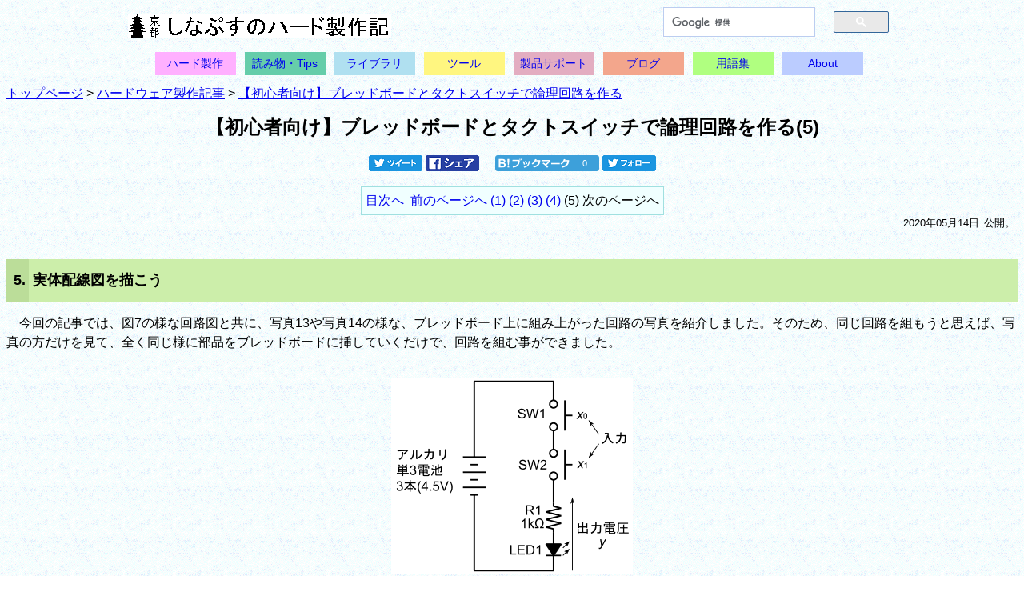

--- FILE ---
content_type: text/html; charset=UTF-8
request_url: https://synapse.kyoto/hard/switch-logic/page005.html
body_size: 7995
content:
<!doctype html>

<html lang="ja" prefix="og: http://ogp.me/ns# fb: http://ogp.me/ns/fb# article: http://ogp.me/ns/article#">
<head>
  <meta charset="UTF-8">
  <title>【初心者向け】ブレッドボードとタクトスイッチで論理回路を作る(5) - しなぷすのハード製作記</title>
  <link rel="stylesheet" href="../../common.css?66f7fd94">
  <style>
  <!--
    .doshisha{
      color:blue;
      font-weight:bold;
    }
  -->
  </style>
<link rel="canonical" href="https://synapse.kyoto/hard/switch-logic/page005.html">
<link rel="prev" href="page004.html">
<meta name="description" content="ブレッドボード上に組む回路の実体配線図を手描きで描く方法について解説します。">
<meta name="keywords" content="論理回路,タクトスイッチ,ブレッドボード">
<meta property="fb:app_id" content="1736496859898492">
<meta property="og:url" content="https://synapse.kyoto/hard/switch-logic/page005.html">
<meta property="og:title" content="【初心者向け】ブレッドボードとタクトスイッチで論理回路を作る(5)">
<meta property="og:type" content="article">
<meta property="og:site_name" content="しなぷすのハード製作記">
<meta property="og:description" content="ブレッドボード上に組む回路の実体配線図を手描きで描く方法について解説します。">
<meta property="og:image" content="https://synapse.kyoto/hard/switch-logic/jpeg/og_image.jpg">
<meta name="twitter:site" content="@h164tan1">
<meta name="twitter:creator" content="@h164tan1">
<meta name="twitter:card" content="summary_large_image">
<meta name="twitter:image:src" content="https://synapse.kyoto/hard/switch-logic/jpeg/og_image.jpg">
<link rel=author href="http://www.hatena.ne.jp/h164tan1/">
<meta name="viewport" content="width=device-width, initial-scale=1">
<link rel="icon" type="image/png" sizes="48x48" href="../../png/favicon48.png">
<link rel="icon" type="image/png" sizes="32x32" href="../../png/favicon32.png">
<link rel="icon" type="image/png" sizes="16x16" href="../../png/favicon16.png">
<!-- Adsense自動広告 -->
<script data-ad-client="ca-pub-6939278713795459" async src="https://pagead2.googlesyndication.com/pagead/js/adsbygoogle.js"></script>
<!-- Global site tag (gtag.js) - Google Analytics -->
<script async src="https://www.googletagmanager.com/gtag/js?id=G-KB59F8ZEL5"></script>
<script>
  window.dataLayer = window.dataLayer || [];
  function gtag(){dataLayer.push(arguments);}
  gtag('js', new Date());

  gtag('config', 'G-KB59F8ZEL5');
</script>
<style>
<!--
div.AltDiv img{
  border:none !important
}
span.frac,span.EqBlock:not([data-type]),span.nowrap{
  background-color:transparent;
}
-->
</style>
</head>
<body>
<div id="header" class="center">
<div class="BannerBar">
  <a  class="banner" href="../.."></a>
  <!-- Google Custom Search -->
  <div class="search">
    <div class="gcse-searchbox-only"></div>
  </div>
</div>

<!-- メニューバー -->
<div class="MenuBar">
  <a href="../page001.html" class="MenuItem1">ハード製作</a>
  <a href="../../tips/page001.html" class="MenuItem2">読み物・Tips</a>
  <a href="../../lib/page001.html" class="MenuItem3">ライブラリ</a>
  <a href="../../tool/page001.html" class="MenuItem4">ツール</a>
  <a href="../../product/page001.html" class="MenuItem5">製品サポート</a>
  <a href="../../blog/index.php" class="MenuItem6">ブログ</a>
  <a href="../../glossary/page001.html" class="MenuItem7">用語集</a>
  <a href="../../about/page001.html" class="MenuItem8">About</a>
</div>
</div>
<div class="breadcrumb" itemscope itemtype="http://schema.org/BreadcrumbList">
  <span itemprop="itemListElement" itemscope itemtype="http://schema.org/ListItem">
    <a href="../../index.html" itemprop="item"><span itemprop="name">トップページ</span></a>
    <meta itemprop="position" content="1">
  </span>
  &gt;
  <span itemprop="itemListElement" itemscope itemtype="http://schema.org/ListItem">
    <a href="../page001.html" itemprop="item"><span itemprop="name">ハードウェア製作記事</span></a>
    <meta itemprop="position" content="2">
  </span>
  &gt;
  <span itemprop="itemListElement" itemscope itemtype="http://schema.org/ListItem">
    <a href="page001.html" itemprop="item"><span itemprop="name">【初心者向け】ブレッドボードとタクトスイッチで論理回路を作る</span></a>
    <meta itemprop="position" content="3">
  </span>
</div>
<h1>【初心者向け】ブレッドボードとタクトスイッチで論理回路を作る(5)</h1>
<div class="center NoDisplayDesktop" style="color:#A00">
  このページをスマートフォンなどでご覧になる場合は、画面を横長にする方が読みやすくなる事があります。
</div>
<!-- SNSボタン -->
<div class="center" style="line-height:2; margin-top:0.5em; margin-bottom:0.5em">
  <!-- twitter(tweet) -->
  <a href="https://x.com/intent/tweet?url=https%3A%2F%2Fsynapse.kyoto%2Fhard%2Fswitch-logic%2Fpage005.html&amp;text=%E3%80%90%E5%88%9D%E5%BF%83%E8%80%85%E5%90%91%E3%81%91%E3%80%91%E3%83%96%E3%83%AC%E3%83%83%E3%83%89%E3%83%9C%E3%83%BC%E3%83%89%E3%81%A8%E3%82%BF%E3%82%AF%E3%83%88%E3%82%B9%E3%82%A4%E3%83%83%E3%83%81%E3%81%A7%E8%AB%96%E7%90%86%E5%9B%9E%E8%B7%AF%E3%82%92%E4%BD%9C%E3%82%8B%285%29+-+%E3%81%97%E3%81%AA%E3%81%B7%E3%81%99%E3%81%AE%E3%83%8F%E3%83%BC%E3%83%89%E8%A3%BD%E4%BD%9C%E8%A8%98&amp;via=h164tan1" onclick="window.open('https://x.com/intent/tweet?url=https%3A%2F%2Fsynapse.kyoto%2Fhard%2Fswitch-logic%2Fpage005.html&amp;text=%E3%80%90%E5%88%9D%E5%BF%83%E8%80%85%E5%90%91%E3%81%91%E3%80%91%E3%83%96%E3%83%AC%E3%83%83%E3%83%89%E3%83%9C%E3%83%BC%E3%83%89%E3%81%A8%E3%82%BF%E3%82%AF%E3%83%88%E3%82%B9%E3%82%A4%E3%83%83%E3%83%81%E3%81%A7%E8%AB%96%E7%90%86%E5%9B%9E%E8%B7%AF%E3%82%92%E4%BD%9C%E3%82%8B%285%29+-+%E3%81%97%E3%81%AA%E3%81%B7%E3%81%99%E3%81%AE%E3%83%8F%E3%83%BC%E3%83%89%E8%A3%BD%E4%BD%9C%E8%A8%98&amp;via=h164tan1','subwin','width=500,height=300'); return false" class="TweetBtn"></a>
  <!-- Facebook -->
  <a href="https://www.facebook.com/sharer/sharer.php?u=https%3A%2F%2Fsynapse.kyoto%2Fhard%2Fswitch-logic%2Fpage005.html" onclick="window.open('https://www.facebook.com/sharer/sharer.php?u=https%3A%2F%2Fsynapse.kyoto%2Fhard%2Fswitch-logic%2Fpage005.html','subwin','width=500,height=300'); return false" class="ShareBtn"></a>
  <!-- Hatena Bookmark -->
  <div style="display:inline-block;position:relative;margin-left:1em;width:130px;height:20px">
    <a href="http://b.hatena.ne.jp/entry/https://synapse.kyoto/hard/switch-logic/page005.html" onclick="window.open('http://b.hatena.ne.jp/entry/https://synapse.kyoto/hard/switch-logic/page005.html','subwin','width=500,height=300'); return false" class="HatenaBtn">
      <span id="hatena1"></span>
    </a>
  </div>
  <!-- twitter(follow) -->
  <a href="https://x.com/intent/follow?screen_name=h164tan1" onclick="window.open('https://x.com/intent/follow?screen_name=h164tan1','subwin','width=500,height=300'); return false" class="FollowBtn"></a>
</div>
<div class="center"><SPAN class="PageBox"><a href="page001.html#index">目次へ</a>&nbsp;&nbsp;<a href="page004.html">前のページへ</a> <a href="page001.html">(1)</a> <a href="page002.html">(2)</a> <a href="page003.html">(3)</a> <a href="page004.html">(4)</a> (5) 次のページへ</span></div>
<table class="revision">
  <tbody>
      <tr>
        <td>2020年05月14日</td>
        <td>公開。</td>
      </tr>
  </tbody>
</table>

  <h2 class="index"><span><span class="IndexNum">5.</span><span id="index5" class="IndexTitle">実体配線図を描こう</span></span></h2>
  <p>今回の記事では、図7の様な回路図と共に、写真13や写真14の様な、ブレッドボード上に組み上がった回路の写真を紹介しました。そのため、同じ回路を組もうと思えば、写真の方だけを見て、全く同じ様に部品をブレッドボードに挿していくだけで、回路を組む事ができました。</p>
  <div class="CenterSpace AltDiv">
    <a href="png/fig007_mag.png?5eb99318"><img src="png/fig007.png?5eb99318" width="302" height="246" id="fig007" alt="図7(再掲)、製作するAND回路"></a><div style="font-size:small;color:#808080">↑ 画像をクリックすると拡大</div>
<div>図7(再掲)、製作するAND回路</div>
  </div>
  <div class="AltDiv center DispHoriz">
    <div style="vertical-align:top">
      <a href="jpeg/photo013_mag.jpg?5eb8f9d0"><img src="jpeg/photo013.jpg?5eb8f994" width="350" height="233" id="photo013" alt="写真13(再掲)、AND回路をブレッドボード上に組んだ様子"></a><div style="font-size:small;color:#808080">↑ 画像をクリックすると拡大</div>
<div>写真13(再掲)、AND回路をブレッドボード上に組んだ様子</div>
    </div>
    <div style="vertical-align:top">
      <a href="jpeg/photo014_mag.jpg?5eb8fa48"><img src="jpeg/photo014.jpg?5eb8fa0c" width="350" height="233" id="photo014" alt="写真14(再掲)、写真13の回路の部品配置の解説"></a><div style="font-size:small;color:#808080">↑ 画像をクリックすると拡大</div>
<div>写真14(再掲)、写真13の回路の部品配置の解説</div>
      <div class="PicDescription"><div>
        <p>緑色の線の部分がブレッドボード内で導通している事に注意してください。</p>
      </div></div>
    </div>
  </div>
  <p>しかし、例えば電子回路の教科書に載っている回路を、ブレッドボード上に実際に組んで動かしてみたい場合などはどうでしょう？たいていの場合、教科書には回路図しか載っていません。どの様に部品を配置し、どう配線するかは、自分で決めなくてはならないのです。</p>
  <p>慣れてくると、回路図を見るだけで、ブレッドボード上にいきなり回路を組んでいく事もできるようになるのですが、最初は、コツをつかむまで、いきなりブレッドボード上で回路を組むのは難しいかも知れません。そういう時は、実体配線図を描いてみましょう。</p>
  <p class="doshisha">電気基礎実験IIの授業でこのページを読んでいる方へ:実体配線図を描く課題が出ていると思いますが、以下の説明を読んで、実体配線図を描いてください。なお、提出を求めているのは、<strong>リレーを用いた</strong>AND回路とOR回路の実体配線図です。リレーを用いた回路の実体配線図の書き方については、<span><a href="../relay-logic/page002.html">【初心者向け】ブレッドボードとリレーで論理回路を作る(2)</a></span>が参考になります。</p>
  <p><dfn>実体配線図</dfn>というのは、部品の配置や配線の様子を、実寸大、もしくは実寸に比例した寸法で描き表した図の事です。</p>
  <p>例として、写真13の回路を、筆者が手描きで実体配線図にした物を図21に示します。比較しやすい様に、写真14を並べておきます。</p>
  <div class="AltDiv center DispHoriz">
    <div style="vertical-align:top">
      <a href="png/fig021_mag.png?5ebcba0c"><img src="png/fig021.png?5ebcb9d0" width="350" height="233" id="fig021" alt="図21、写真13の回路の実体配線図"></a><div style="font-size:small;color:#808080">↑ 画像をクリックすると拡大</div>
<div>図21、写真13の回路の実体配線図</div>
    </div>
    <div>
      <a href="jpeg/photo014_mag.jpg?5eb8fa48"><img src="jpeg/photo014.jpg?5eb8fa0c" width="350" height="233" id="photo014_2" alt="写真14(再掲)、写真13の回路の部品配置の解説"></a><div style="font-size:small;color:#808080">↑ 画像をクリックすると拡大</div>
<div style="vertical-align:top">写真14(再掲)、写真13の回路の部品配置の解説</div>
      <div class="PicDescription"><div>
        <p>緑色の線の部分がブレッドボード内で導通している事に注意してください。</p>
      </div></div>
    </div>
  </div>
  <p>実体配線図を描くには、図22に示す、ブレッドボード実体配線図原稿用紙を利用すると便利です。</p>
  <div class="CenterSpace AltDiv">
    <a href="./pdf/fig022.pdf"><img src="png/fig022.png?5ebcbd90" width="350" height="280" id="fig022" alt="図22、ブレッドボード実体配線図原稿用紙"></a><div style="font-size:small;color:#808080">↑ 画像をクリックするとPDFファイルで表示</div>
<div>図22、ブレッドボード実体配線図原稿用紙</div>
    <div class="PicDescription"><div>
      <p>上の図をクリックすると、使用しているブラウザにより、原稿用紙のPDFファイルを画面に表示したり、PDFファイルをダウンロードしたりします。</p>
    </div></div>
  </div>
  <p>ブレッドボードを使う回路の実体配線図を原寸大で書くと、部品や文字がとても小さくなります。そこで、図22の原稿用紙では、ブレッドボードの穴の間隔が5mmになる様に、大きさを調整してあります。実際のブレッドボードの穴の間隔は2.54mmですから、実際の1.97倍に拡大して実体配線図を描く事になります。</p>
  <p>図22のPDFファイルを印刷するプリンタをお持ちでない方は、PDFファイルを<a href="https://japanese.engadget.com/2019/01/26/pdf-it/" target="_blank" rel="noopener">コンビニで印刷する方法<span class="ExternalLink"></span></a>もありますが、ブレッドボード実体配線図原稿用紙を使わずに、方眼紙に手描きで実体配線図を描く事もできます。</p>
  <p>方眼紙に実体配線図を描く人のために、図22の原稿用紙に5mm方眼を描き込んだ物を図23に示します。ブレッドボードの各穴の位置関係が把握できると思います。</p>
  <div class="CenterSpace AltDiv">
    <a href="./pdf/fig023.pdf"><img src="png/fig023.png?5ebcce34" width="350" height="280" id="fig023" alt="図23、5mm方眼を書き加えたブレッドボード実体配線図原稿用紙"></a><div style="font-size:small;color:#808080">↑ 画像をクリックするとPDFファイルで表示</div>
<div>図23、5mm方眼を書き加えたブレッドボード実体配線図原稿用紙</div>
    <div class="PicDescription"><div>
      <p>この図は、図22のブレッドボード実体配線図原稿用紙に、水色の5mm方眼を描き加えた物です。</p>
    </div></div>
  </div>
  <p class="doshisha">電気基礎実験IIの授業でこのページを読んでいる方へ:実体配線図を描くのに使う用紙は、図22のPDFファイルを印刷して使ってくださっても結構ですし、プリンタがなければ、方眼用紙を使ってくださっても構いません。用紙に鉛筆書きで実体配線図を描いてください。</p>
  <p><a href="#fig022" rel="">図22</a>の原稿用紙は、筆者の購入した<a href="http://akizukidenshi.com/catalog/g/gP-00318/" target="_blank" rel="noopener">EIC-8032<span class="ExternalLink"></span></a>というブレッドボードを参考に作図した物です。</p>
  <p>EIC-8032は、写真25に示す様に、小型のブレッドボードが3枚、1枚の板にねじ止めしてある構造になっています。しかし穴の間隔を5mmにして、3枚のブレッドボードを作図するとA4の用紙に収まりませんので、図22の原稿用紙では、ブレッドボード2枚分だけ作図しました。</p>
  <div class="CenterSpace AltDiv">
    <a href="jpeg/photo025_mag.jpg?5ebd0f20"><img src="jpeg/photo025.jpg?5ebd0f20" width="350" height="233" id="photo025" alt="写真25、EIC8032の中でブレッドボード実体配線図原稿用紙にした部分"></a><div style="font-size:small;color:#808080">↑ 画像をクリックすると拡大</div>
<div>写真25、EIC8032の中でブレッドボード実体配線図原稿用紙にした部分</div>
  </div>
  <p>図24は、<a href="#fig022" rel="">図22</a>の原稿用紙の一部を拡大した物です。この図から分かる様に、原稿用紙にはブレッドボードの穴の位置を描いてあるだけではなく、どの穴がブレッドボード内部で導通しているかも記してあります。</p>
  <div class="CenterSpace AltDiv">
    <a href="png/fig024_mag.png?5ebcd53c"><img src="png/fig024.png?5ebcd53c" width="350" height="257" id="fig024" alt="図24、原稿用紙に描き込んである灰色の穴と線の説明"></a><div style="font-size:small;color:#808080">↑ 画像をクリックすると拡大</div>
<div>図24、原稿用紙に描き込んである灰色の穴と線の説明</div>
  </div>
  <p>実体配線図を描く前に、部品のリード線の間隔(リード線同士をブレッドボードの穴何個分離せばいいか)と、大まかな部品の大きさや形状を調べておきます。</p>
  <p>部品の形状や大きさは、部品のデータシートに載っていますが、手元に部品があるなら、実際の部品に定規や<a href="https://ja.wikipedia.org/wiki/%E3%83%8E%E3%82%AE%E3%82%B9" target="_blank" rel="noopener">ノギス<span class="ExternalLink"></span></a>を当ててみるのが簡便です。リード線の間隔を調べるには、実際に部品をブレッドボードに挿してみるのもいいでしょう。</p>
  <p>原稿用紙に部品を描き込む場合は、図25に示す様に、リード線を挿入する穴を鉛筆で塗りつぶします。</p>
  <div class="CenterSpace AltDiv" style="max-width:500px">
    <a href="png/fig025_mag.png?5ebcdc44"><img src="png/fig025.png?5ebcdc44" width="350" height="233" id="fig025" alt="図25、部品を挿入する穴を黒く塗りつぶす"></a><div style="font-size:small;color:#808080">↑ 画像をクリックすると拡大</div>
<div>図25、部品を挿入する穴を黒く塗りつぶす</div>
    <div class="PicDescription"><div>
      <p>今、1/6W抵抗を原稿用紙に描き込もうとしています。1/6W抵抗はリード線の間隔が300mil(ブレッドボードの穴3つ分)ですから(<a href="page002.html#table004" rel="">表4</a>の部品表のR1のリード間隔を参照)、穴を1つ塗りつぶしたら、次に3つ離れた穴を塗りつぶします。</p>
    </div></div>
  </div>
  <p>次に、図26に示す様に部品の概形を描きます。</p>
  <div class="CenterSpace AltDiv">
    <a href="png/fig026_mag.png?5ebce298"><img src="png/fig026.png?5ebce298" width="350" height="233" id="fig026" alt="図26、部品の概形を描く"></a><div style="font-size:small;color:#808080">↑ 画像をクリックすると拡大</div>
<div>図26、部品の概形を描く</div>
  </div>
  <p>最後に、部品番号や定数(<span><a href="../../glossary/resitstor/page001.html" class="glossary">抵抗</a></span>なら<span><a href="../../glossary/resitstor/page001.html" class="glossary">抵抗値</a></span>、コンデンサなら静電容量)など、部品を区別するための文字を、部品のそばに描きます。(図27参照)</p>
  <div class="CenterSpace AltDiv">
    <a href="png/fig027_mag.png?5ebce6d0"><img src="png/fig027.png?5ebce694" width="350" height="233" id="fig027" alt="図27、部品番号など部品を区別するための文字を書く"></a><div style="font-size:small;color:#808080">↑ 画像をクリックすると拡大</div>
<div>図27、部品番号など部品を区別するための文字を書く</div>
  </div>
  <p>他の部品も同様の手順で描いて、ジャンパ線でつなげば、実体配線図が完成します。(図28参照)</p>
  <div class="CenterSpace AltDiv">
    <a href="png/fig028_mag.png?5ebcebf8"><img src="png/fig028.png?5ebcebf8" width="350" height="233" id="fig028" alt="図28、部品を全て書き込みジャンパ線でつなぐ"></a><div style="font-size:small;color:#808080">↑ 画像をクリックすると拡大</div>
<div>図28、部品を全て書き込みジャンパ線でつなぐ</div>
  </div>
  <p>なお、<a href="#fig026" rel="">図26</a>の様に部品の概形を描くのは、部品を区別しやすくするためもありますが、部品同士の干渉(部品同士がぶつかり合ってうまくブレッドボードに挿せなくなる事)を図面上で見つけるためでもあります。</p>
  <p>図29は、1/6W抵抗の右隣りの列にタクトスイッチを差し込もうとした例です。概形をある程度正しく描けば、この様に部品同士の干渉を図面上で見つける事ができます。</p>
  <div class="CenterSpace AltDiv" style="max-width:500px">
    <a href="png/fig029_mag.png?5ebceff4"><img src="png/fig029.png?5ebcefb8" width="350" height="233" id="fig029" alt="図29、抵抗とタクトスイッチが干渉している例"></a><div style="font-size:small;color:#808080">↑ 画像をクリックすると拡大</div>
<div>図29、抵抗とタクトスイッチが干渉している例</div>
    <div class="PicDescription"><div>
      <p>この様に、部品の概形を描く事で、部品同士の干渉を図面上で発見する事ができます。リード線を挿入する穴の位置だけをチェックしていたのでは、この図に示す様な干渉は見つけられません。</p>
    </div></div>
  </div>
  <p>この記事で作ったAND回路やOR回路は、写真で紹介した部品配置以外にも、色々な部品配置で作る事ができます。ぜひ、実体配線図を描いて、オリジナルの部品配置のAND回路やOR回路を考えてみましょう。</p>
  <p>この記事はこれで終わりですが、さらに勉強したい人は、<span><a href="../relay-logic/page001.html">【初心者向け】ブレッドボードとリレーで論理回路を作る(1)</a></span>をぜひ読んでください。</p>
<!-- SNSボタン -->
<div class="center" style="line-height:2; margin-top:0.5em; margin-bottom:0.5em">
  <!-- twitter(tweet) -->
  <a href="https://x.com/intent/tweet?url=https%3A%2F%2Fsynapse.kyoto%2Fhard%2Fswitch-logic%2Fpage005.html&amp;text=%E3%80%90%E5%88%9D%E5%BF%83%E8%80%85%E5%90%91%E3%81%91%E3%80%91%E3%83%96%E3%83%AC%E3%83%83%E3%83%89%E3%83%9C%E3%83%BC%E3%83%89%E3%81%A8%E3%82%BF%E3%82%AF%E3%83%88%E3%82%B9%E3%82%A4%E3%83%83%E3%83%81%E3%81%A7%E8%AB%96%E7%90%86%E5%9B%9E%E8%B7%AF%E3%82%92%E4%BD%9C%E3%82%8B%285%29+-+%E3%81%97%E3%81%AA%E3%81%B7%E3%81%99%E3%81%AE%E3%83%8F%E3%83%BC%E3%83%89%E8%A3%BD%E4%BD%9C%E8%A8%98&amp;via=h164tan1" onclick="window.open('https://x.com/intent/tweet?url=https%3A%2F%2Fsynapse.kyoto%2Fhard%2Fswitch-logic%2Fpage005.html&amp;text=%E3%80%90%E5%88%9D%E5%BF%83%E8%80%85%E5%90%91%E3%81%91%E3%80%91%E3%83%96%E3%83%AC%E3%83%83%E3%83%89%E3%83%9C%E3%83%BC%E3%83%89%E3%81%A8%E3%82%BF%E3%82%AF%E3%83%88%E3%82%B9%E3%82%A4%E3%83%83%E3%83%81%E3%81%A7%E8%AB%96%E7%90%86%E5%9B%9E%E8%B7%AF%E3%82%92%E4%BD%9C%E3%82%8B%285%29+-+%E3%81%97%E3%81%AA%E3%81%B7%E3%81%99%E3%81%AE%E3%83%8F%E3%83%BC%E3%83%89%E8%A3%BD%E4%BD%9C%E8%A8%98&amp;via=h164tan1','subwin','width=500,height=300'); return false" class="TweetBtn"></a>
  <!-- Facebook -->
  <a href="https://www.facebook.com/sharer/sharer.php?u=https%3A%2F%2Fsynapse.kyoto%2Fhard%2Fswitch-logic%2Fpage005.html" onclick="window.open('https://www.facebook.com/sharer/sharer.php?u=https%3A%2F%2Fsynapse.kyoto%2Fhard%2Fswitch-logic%2Fpage005.html','subwin','width=500,height=300'); return false" class="ShareBtn"></a>
  <!-- Hatena Bookmark -->
  <div style="display:inline-block;position:relative;margin-left:1em;width:130px;height:20px">
    <a href="http://b.hatena.ne.jp/entry/https://synapse.kyoto/hard/switch-logic/page005.html" onclick="window.open('http://b.hatena.ne.jp/entry/https://synapse.kyoto/hard/switch-logic/page005.html','subwin','width=500,height=300'); return false" class="HatenaBtn">
      <span id="hatena2"></span>
    </a>
  </div>
  <!-- twitter(follow) -->
  <a href="https://x.com/intent/follow?screen_name=h164tan1" onclick="window.open('https://x.com/intent/follow?screen_name=h164tan1','subwin','width=500,height=300'); return false" class="FollowBtn"></a>
</div>
<div class="center"><SPAN class="PageBox"><a href="page001.html#index">目次へ</a>&nbsp;&nbsp;<a href="page004.html">前のページへ</a> <a href="page001.html">(1)</a> <a href="page002.html">(2)</a> <a href="page003.html">(3)</a> <a href="page004.html">(4)</a> (5) 次のページへ</span></div>
<div class="breadcrumb" itemscope itemtype="http://schema.org/BreadcrumbList">
  <span itemprop="itemListElement" itemscope itemtype="http://schema.org/ListItem">
    <a href="../../index.html" itemprop="item"><span itemprop="name">トップページ</span></a>
    <meta itemprop="position" content="1">
  </span>
  &gt;
  <span itemprop="itemListElement" itemscope itemtype="http://schema.org/ListItem">
    <a href="../page001.html" itemprop="item"><span itemprop="name">ハードウェア製作記事</span></a>
    <meta itemprop="position" content="2">
  </span>
  &gt;
  <span itemprop="itemListElement" itemscope itemtype="http://schema.org/ListItem">
    <a href="page001.html" itemprop="item"><span itemprop="name">【初心者向け】ブレッドボードとタクトスイッチで論理回路を作る</span></a>
    <meta itemprop="position" content="3">
  </span>
</div>
<h2>このページで使われている用語の解説</h2>
<ul class="RelatedWords">
  <li><a href="../../glossary/resitstor/page001.html">抵抗</a></li>
  <li><a href="../../glossary/resitstor/page001.html">抵抗値</a></li>
</ul>
<h2 id="RelatedPages">関連ページ</h2>
<ul class="ref">
  <li><a href="../relay-logic/page001.html">【初心者向け】ブレッドボードとリレーで論理回路を作る</a><br><span style="font-size:small">リレーを使ってNOT回路・AND回路・OR回路を作る。</span></li>
</ul>

<!-- 広告 -->
<div class="CenterSpace">
  <a href="https://www.pcbgogo.jp/promo/synapse"><img src="/jpeg/pcbgogo/pcbgogo1.jpg" alt="PCBgogoのバナー"></a>
</div>
<div class="CenterSpace">
  <div style="display:inline-block;vertical-align:top;margin-top:0.5em">
    <div style="display:flex">
      <a href="http://amzn.to/2cZspTx" target="_blank" rel="noopener nofollow"><img src="/jpeg/book.jpg" width="160" height="226" alt="Arduino 電子工作" loading="lazy"></a>
      <div style="margin-left:0.5em">
        <div>このサイトの記事が本になりました</div>
        <div itemscope itemtype="http://schema.org/Book" style="margin:1em 0 1em 1em">
          <div>
            書名：<a href="http://amzn.to/2cZspTx" target="_blank" rel="noopener nofollow">Arduino 電子工作<span class="ExternalLink"></span></a>          </div>
          <div>
            ISBN:<span itemprop="isbn">978-4-7775-1941-5</span>
          </div>
        </div>
        <div style="text-align:left">
          →<a href="http://www.kohgakusha.co.jp/books/detail/978-4-7775-1941-5" target="_blank" rel="noopener">工学社の書籍の内容の紹介ページ<span class="ExternalLink"></span></a>          <br>
        </div>
        <div style="text-align:left;margin:1em 0 0 1em;font-size:small;width:20em;color:#444">本のカバーの写真か書名をクリックすると、Amazonの書籍購入ページに移動します。</div>
      </div>
    </div>
  </div>
  <div class="NoDisplayMobile" style="display:inline-block;width:1.5em"></div>
  <div style="display:inline-block;vertical-align:top;margin-top:0.5em">
    <div style="display:flex">
      <a href="https://amzn.to/3ADCRhO" target="_blank" rel="noopener nofollow"><img src="/png/book2.png" width="160" height="227" alt="電子工作で学ぶ論理回路入門" loading="lazy"></a>
      <div style="margin-left:0.5em">
        このサイトの中の人が書いた本です。
        <div itemscope itemtype="http://schema.org/Book" style="margin:1em 0 1em 1em">
          <div>
          書名：<a href="https://amzn.to/3ADCRhO" target="_blank" rel="noopener nofollow">電子工作で学ぶ論理回路入門<span class="ExternalLink"></span></a>          </div>
          <div>
            ISBN:<span itemprop="isbn">978-4-7775-2280-4</span>
          </div>
        </div>
        <div style="text-align:left">
          →<a href="http://www.kohgakusha.co.jp/books/detail/978-4-7775-2280-4" target="_blank" rel="noopener">工学社の書籍の内容の紹介ページ<span class="ExternalLink"></span></a>          <br>
        </div>
        <div style="text-align:left;margin-top:1em">→<a href="/tips/BookOnLogicCircuit/page001.html">この本の紹介記事</a></div>
        <div style="text-align:left;margin:1em 0 0 1em;font-size:small;width:20em;color:#444">本のカバーの写真か書名をクリックすると、Amazonの書籍購入ページに移動します。</div>
      </div>
    </div>
  </div>
  <div style="vertical-align:top;margin-top:0.5em" class="AdFooter1">
    <script async src="//pagead2.googlesyndication.com/pagead/js/adsbygoogle.js"></script>
    <!-- サイト レスポンシブ -->
    <ins class="adsbygoogle"
      style="display:block"
      data-ad-client="ca-pub-6939278713795459"
      data-ad-slot="6050711695"
      data-ad-format="auto"></ins>
    <script>
    (adsbygoogle = window.adsbygoogle || []).push({});
    </script>
  </div>
</div>

<div id="footer" class="center">
<a href="../../SiteMap/page001.html">サイトマップ</a><span style="margin-left:2em"><a href="../../privacy/page001.html">プライバシーポリシー</a></span><span style="margin-left:2em"><a href="../../MailForm/index.php">お問い合わせ</a></span>

<!-- メニューバー -->
<div class="MenuBar">
  <a href="../page001.html" class="MenuItem1">ハード製作</a>
  <a href="../../tips/page001.html" class="MenuItem2">読み物・Tips</a>
  <a href="../../lib/page001.html" class="MenuItem3">ライブラリ</a>
  <a href="../../tool/page001.html" class="MenuItem4">ツール</a>
  <a href="../../product/page001.html" class="MenuItem5">製品サポート</a>
  <a href="../../blog/index.php" class="MenuItem6">ブログ</a>
  <a href="../../glossary/page001.html" class="MenuItem7">用語集</a>
  <a href="../../about/page001.html" class="MenuItem8">About</a>
</div>
<div class="BannerBar">
  <a  class="banner" href="../.."></a>
  <!-- Google Custom Search -->
  <div class="search">
    <div class="gcse-searchbox-only"></div>
  </div>
</div>
</div>
<!-- Google Custom Search -->
<script async src='https://cse.google.com/cse.js?cx=partner-pub-6939278713795459:1380086096'></script>
<!-- Hatena Bookmark -->
<script>
  var xmlHttp = new XMLHttpRequest();
  xmlHttp.onreadystatechange=function(){
    if (xmlHttp.readyState == 4 && xmlHttp.status == 200){
      var node = document.getElementById("hatena1");
      node.innerHTML = xmlHttp.responseText;
      node = document.getElementById("hatena2");
      node.innerHTML = xmlHttp.responseText;
    }
  }
  xmlHttp.open("GET","https://synapse.kyoto/hatena.php?url=%2Fhard%2Fswitch-logic%2Fpage005.html", true);
  xmlHttp.send(null);
</script>
</body>
</html>

--- FILE ---
content_type: text/html; charset=utf-8
request_url: https://www.google.com/recaptcha/api2/aframe
body_size: 90
content:
<!DOCTYPE HTML><html><head><meta http-equiv="content-type" content="text/html; charset=UTF-8"></head><body><script nonce="erBIspYchylHKvDybHO0VA">/** Anti-fraud and anti-abuse applications only. See google.com/recaptcha */ try{var clients={'sodar':'https://pagead2.googlesyndication.com/pagead/sodar?'};window.addEventListener("message",function(a){try{if(a.source===window.parent){var b=JSON.parse(a.data);var c=clients[b['id']];if(c){var d=document.createElement('img');d.src=c+b['params']+'&rc='+(localStorage.getItem("rc::a")?sessionStorage.getItem("rc::b"):"");window.document.body.appendChild(d);sessionStorage.setItem("rc::e",parseInt(sessionStorage.getItem("rc::e")||0)+1);localStorage.setItem("rc::h",'1769629532902');}}}catch(b){}});window.parent.postMessage("_grecaptcha_ready", "*");}catch(b){}</script></body></html>

--- FILE ---
content_type: text/css
request_url: https://synapse.kyoto/common.css?66f7fd94
body_size: 12114
content:
@charset "UTF-8";
@import url('https://fonts.googleapis.com/css2?family=Azeret+Mono&display=swap'); /* Azeret Monoフォントの読み込み */

body{
  /* kb01.png */
  background-image: url([data-uri]);
  font-family: -apple-system, BlinkMacSystemFont, "Helvetica Neue", YuGothic, "ヒラギノ角ゴ ProN W3", Hiragino Kaku Gothic ProN, Arial, "メイリオ", Meiryo, sans-serif;
}
h1{
  text-align :center;
  font-size  :x-large;
  font-weight:bold;
  line-height:1.5
}

h2,h3,h4,h5,h6{
  font-size  :large;
  font-weight:bold;
  margin-top :2em;
  line-height:1.4
}

h2.index>span,h3.index>span,h4.index>span,h5.index>span,h6.index>span{
  display:table
}

.IndexNum{
  display:table-cell
}
.IndexTitle{
  padding-left:.3em;
  display:table-cell
}

h2{
  padding-top     :.8em;
  padding-bottom  :.8em;
  padding-left    :.5em;
  background-color:#cea
}

h2 .IndexNum{
  padding-top     :.8em;
  padding-bottom  :.8em;
  padding-left    :.5em;
  background-color:#bd9;
  border-right    :4px solid #bd9
}

h2 .IndexTitle{
  padding-top     :.8em;
  padding-bottom  :.8em;
}

h3{
  padding-top     :.5em;
  padding-bottom  :.5em;
  padding-left    :.3em;
  background-color:#bfe
}

h3 .IndexNum{
  padding-top     :.5em;
  padding-bottom  :.5em;
  padding-left    :.5em;
  background-color:#aec;
  border-right    :4px solid #aec
}

h3 .IndexTitle{
  padding-top     :.5em;
  padding-bottom  :.5em;
}

h4{
  padding-top     :.3em;
  padding-bottom  :.3em;
  padding-left    :.3em;
  border-top   :2px solid #cc8;
  border-bottom:2px solid #cc8;
  border-left  :.2em solid #cc8;
  border-right :.2em solid #cc8
}

h4 .IndexNum{
  padding-top     :.3em;
  padding-bottom  :.3em;
  padding-left    :.3em;
  background-color:#cc8;
  border-right    :.2em solid #cc8
}

h4 .IndexTitle{
  padding-top     :.3em;
  padding-bottom  :.3em;
}

h5{
  padding-top     :.1em;
  padding-bottom  :.1em;
  padding-left    :.3em;
  border-bottom:2px solid #aeb;
}

h5 .IndexNum{
  padding-top     :.1em;
  padding-bottom  :.1em;
  padding-left    :.3em;
  background-color:#aeb;
  border-right    :.2em solid #aeb
}

h5 .IndexTitle{
  padding-top     :.1em;
  padding-bottom  :.1em;
}

h2.index,h3.index,h4.index,h5.index,h6.index{
  padding:0;
}

p,div,td,li,dd,dt,pre{
  line-height:1.5;
  font-size  :medium
}

p{
  margin-top   :.5em;
  margin-bottom:1em;
  text-indent  :1em
}

p.NoIndent,p *,.PicDescription>div :not(p){
  text-indent:0
}

/* 上線 */
span.overline{
  display:inline-block;
  margin-top:2px;
  border-top:1px solid
}

pre{
  padding:0.3em;
  margin :0.5em
}

li{
  margin:0.8em
}

table{
  border-collapse:collapse
}

table,th,td{
  border:1px solid #555
}

/* イタリックの前後にスペースを開ける */
i{
  margin-left :0.1em;
  margin-right:0.2em
}

/* google カスタム検索対策 */
table.gsc-search-box,.gsc-search-box th,.gsc-search-box td{
  border-color:transparent
}

.revision{
  margin-left :auto;
  margin-right:0;
  border-style:none;
}

.revision td{
  background-color:transparent;
  border-style    :none;
  font-size       :small;
  max-width       :25em;
  padding         :0 0.2em
}

.revision tr{
  vertical-align:top;
}

.NoBorder,.NoBorder th,.NoBorder td{
  border:none
}

ul.NoIndent,ol.NoIndent{
  padding:0;
  margin :0 0 0 1em
}

ul.dense>li,ol.dense>li{
  margin:0
}

th{
  font-size:medium
}

img{
  background-color:#d0d0d0;
  /* loading.png */
  background-image: url([data-uri]);
}

strong{
  font-weight:bold;
  color      :#f00
}

span.ExternalLink{
  display         :inline-block;
  width           :10px;
  height          :10px;
  margin-left     :3px;
  margin-right    :3px;
  vertical-align  :baseline;
  background-color:transparent;
  /* ExternalLink */
  background-image: url([data-uri]);
}

.LargeBold {
  font-size  :large;
  font-weight:bold
}

/* バナーとgoogleカスタム検索用 */
#header,#footer{
  max-width:60em;
  margin-left:auto;
  margin-right:auto
}

/* バナーとgoogleカスタム検索用 */
.BannerBar{
  height:45px;
}

/* バナー用 */
.banner{
  display:block;
  width:329px;
  height:29px;
  float:left;
  margin-top:10px;
  margin-bottom:0.3em;
  /* banner.png */
  background-image: url([data-uri]);
}

/* googleカスタム検索用 */
.search{
  display:block;
  width:300px;
  height:51px;
  float:right;
  margin-bottom:0.3em
}

/* パンくずリスト用 */
div.breadcrumb{
  margin     :0.5em 0;
  line-height:100%
}

/* メニュー用 */
span.PageBox{
  display     :inline-block;
  border-width:1px;
  border-color:#a0e0e0;
  border-style:solid;
  background  :#f0ffff;
  width       :auto;
  height      :auto;
  padding     :5px 5px
}

/* メニュー用 */
.MenuBar{
  font-size:90%;
  clear:both
}

/* メニュー用 */
.MenuBar >a{
  width          :7em;
  padding        :0.5em 0;
  margin         :0.1em 0.5em 0.5em 0;
  list-style-type:none;
  text-align     :center;
  display        :inline-block;
  text-decoration:none;
  line-height    :100%
}

/* メニュー用 */
a.MenuItem1{
  background-color:#ffb0ff
}

/* メニュー用 */
a:hover.MenuItem1{
  background-color:#efa0ef
}

/* メニュー用 */
a.MenuItem2{
  background-color:#66cdaa
}

/* メニュー用 */
a:hover.MenuItem2{
  background-color:#56bd9a
}

/* メニュー用 */
a.MenuItem3{
  background-color:#b0e0f0
}

/* メニュー用 */
a:hover.MenuItem3{
  background-color:#a0c0df
}

/* メニュー用 */
a.MenuItem4{
  background-color:#fff680
}

/* メニュー用 */
a:hover.MenuItem4{
  background-color:#efe670
}

/* メニュー用 */
a.MenuItem5{
  background-color:#e3adc1
}

/* メニュー用 */
a:hover.MenuItem5{
  background-color:#d39db1
}

/* メニュー用 */
a.MenuItem6{
  background-color:#f3a68c
}

/* メニュー用 */
a:hover.MenuItem6{
  background-color:#e3967c
}

/* メニュー用 */
a.MenuItem7{
  background-color:#b0ff80
}

/* メニュー用 */
a:hover.MenuItem7{
  background-color:#a0ef70
}

/* メニュー用 */
a.MenuItem8{
  background-color:#bbccff
}

/* メニュー用 */
a:hover.MenuItem8{
  background-color:#abbcef
}

/* 目次用 */
div.index2{
  padding-left:1em;
  text-indent:-1em
}

/* 目次用 */
div.index3{
  padding-left:2em;
  text-indent :-1em
}

/* 目次用 */
div.index4{
  padding-left:3em;
  text-indent :-1em
}

/* 目次用 */
div.index5{
  padding-left:4em;
  text-indent:-1em;
}

/* 目次用 */
div.index6{
  padding-left:5em;
  text-indent :-1em
}

div.index2 *,div.index3 *,div.index4 *,div.index5 *,div.index6 *{
  text-indent:0;
}

/* 関連ページ用 */
li.ref{
  padding:0;
  margin :0 0 0 1em
}

/* 関連ページ用 */
ul.ref{
  list-style-type:disc;
  padding:0;
  margin :0 0 0 1em
}

/* 関連ページ用 */
ul.ref>li{
  padding:0;
  margin :0 0 0.2em 0
}

/* プログラムのソースリスト表示用 */
pre.program{
  line-height:130%;
  font-size:medium;
  background-color:white;
  border-width:1px;
  border-style:inset;
  overflow:scroll;
  font-family:'Consolas','Menlo',monospace;
  position:relative
}

/* 番号付きリスト */
div.NumberedList>pre{
  line-height:130%;
  font-size:medium;
  background-color:white;
  border-width:1px;
  border-style:inset;
  overflow:scroll;
  position:relative;
  padding-left:2.5em
}

/* 番号付きリスト */
div.NumberedList>pre:before{
  content:"1\a 2\a 3\a 4\a 5\a 6\a 7\a 8\a 9\a 10\a 11\a 12\a 13\a 14\a 15\a 16\a 17\a 18\a 19\a 20\a 21\a 22\a 23\a 24\a 25\a 26\a 27\a 28\a 29\a 30\a 31\a 32\a 33\a 34\a 35\a 36\a 37\a 38\a 39\a 40\a 41\a 42\a 43\a 44\a 45\a 46\a 47\a 48\a 49\a 50\a 51\a 52\a 53\a 54\a 55\a 56\a 57\a 58\a 59\a 60\a 61\a 62\a 63\a 64\a 65\a 66\a 67\a 68\a 69\a 70\a 71\a 72\a 73\a 74\a 75\a 76\a 77\a 78\a 79\a 80\a 81\a 82\a 83\a 84\a 85\a 86\a 87\a 88\a 89\a 90\a 91\a 92\a 93\a 94\a 95\a 96\a 97\a 98\a 99\a 100\a 101\a 102\a 103\a 104\a 105\a 106\a 107\a 108\a 109\a 110\a 111\a 112\a 113\a 114\a 115\a 116\a 117\a 118\a 119\a 120\a 121\a 122\a 123\a 124\a 125\a 126\a 127\a 128\a 129\a 130\a 131\a 132\a 133\a 134\a 135\a 136\a 137\a 138\a 139\a 140\a 141\a 142\a 143\a 144\a 145\a 146\a 147\a 148\a 149\a 150\a 151\a 152\a 153\a 154\a 155\a 156\a 157\a 158\a 159\a 160\a 161\a 162\a 163\a 164\a 165\a 166\a 167\a 168\a 169\a 170\a 171\a 172\a 173\a 174\a 175\a 176\a 177\a 178\a 179\a 180\a 181\a 182\a 183\a 184\a 185\a 186\a 187\a 188\a 189\a 190\a 191\a 192\a 193\a 194\a 195\a 196\a 197\a 198\a 199\a 200\a 201\a 202\a 203\a 204\a 205\a 206\a 207\a 208\a 209\a 210\a 211\a 212\a 213\a 214\a 215\a 216\a 217\a 218\a 219\a 220\a 221\a 222\a 223\a 224\a 225\a 226\a 227\a 228\a 229\a 230\a 231\a 232\a 233\a 234\a 235\a 236\a 237\a 238\a 239\a 240\a 241\a 242\a 243\a 244\a 245\a 246\a 247\a 248\a 249\a 250\a 251\a 252\a 253\a 254\a 255\a 256\a 257\a 258\a 259\a 260\a 261\a 262\a 263\a 264\a 265\a 266\a 267\a 268\a 269\a 270\a 271\a 272\a 273\a 274\a 275\a 276\a 277\a 278\a 279\a 280\a 281\a 282\a 283\a 284\a 285\a 286\a 287\a 288\a 289\a 290\a 291\a 292\a 293\a 294\a 295\a 296\a 297\a 298\a 299\a 300\a 301\a 302\a 303\a 304\a 305\a 306\a 307\a 308\a 309\a 310\a 311\a 312\a 313\a 314\a 315\a 316\a 317\a 318\a 319\a 320\a 321\a 322\a 323\a 324\a 325\a 326\a 327\a 328\a 329\a 330\a 331\a 332\a 333\a 334\a 335\a 336\a 337\a 338\a 339\a 340\a 341\a 342\a 343\a 344\a 345\a 346\a 347\a 348\a 349\a 350\a 351\a 352\a 353\a 354\a 355\a 356\a 357\a 358\a 359\a 360\a 361\a 362\a 363\a 364\a 365\a 366\a 367\a 368\a 369\a 370\a 371\a 372\a 373\a 374\a 375\a 376\a 377\a 378\a 379\a 380\a 381\a 382\a 383\a 384\a 385\a 386\a 387\a 388\a 389\a 390\a 391\a 392\a 393\a 394\a 395\a 396\a 397\a 398\a 399\a 400\a 401\a 402\a 403\a 404\a 405\a 406\a 407\a 408\a 409\a 410\a 411\a 412\a 413\a 414\a 415\a 416\a 417\a 418\a 419\a 420\a 421\a 422\a 423\a 424\a 425\a 426\a 427\a 428\a 429\a 430\a 431\a 432\a 433\a 434\a 435\a 436\a 437\a 438\a 439\a 440\a 441\a 442\a 443\a 444\a 445\a 446\a 447\a 448\a 449\a 450\a 451\a 452\a 453\a 454\a 455\a 456\a 457\a 458\a 459\a 460\a 461\a 462\a 463\a 464\a 465\a 466\a 467\a 468\a 469\a 470\a 471\a 472\a 473\a 474\a 475\a 476\a 477\a 478\a 479\a 480\a 481\a 482\a 483\a 484\a 485\a 486\a 487\a 488\a 489\a 490\a 491\a 492\a 493\a 494\a 495\a 496\a 497\a 498\a 499\a 500\a";
  position:absolute;
  display:block;
  left:0;
  top:0;
  width:2em;
  height:calc(100% - 0.4em);
  text-align:right;
  padding:0.3em 2px 0 0;
  border-right:solid 1px #aaa;
  color:#666;
  background-color:#eee;
  overflow:hidden;
}

/* 番号付きリスト */
div.NumberedList{
  margin-top   :2em;
  margin-bottom:2em;
  margin-left  :auto;
  margin-right :auto;
  width        :95%
}

/* 番号付きリスト */
div.NumberedList>div{
  text-align:center
}

/* 番号付きリスト */
div.NumberedList>pre,div.NumberedList code{
  font-family:'Consolas','Menlo',monospace;
}

/* コピーボタン */
a.CopyButton{
  display:inline-block;
  margin-left:1em;
  font-size:small;
  font-weight:bold;
  background-color:#ba6;
  color:#fff;
  padding:2px 8px;
  border-radius:5px;
  vertical-align: middle;
  text-decoration: none;
}

a.CopyButton:hover{
  background-color:#cb7;
}

/* コピーボタン */

/* 番号付きコンソール画面 */
div.NumberedConsole{
  margin-top:2em;
  margin-bottom:2em;
}

/* 番号付きコンソール画面 */
div.NumberedConsole>div{
  margin:0.2em auto 0.2em auto;
  text-align:center;
}

/* 番号付き実行例 */
div.NumberedExample{
  margin-top:2em;
  margin-bottom:2em;
}

/* 番号付き実行例 */
div.NumberedExample>div, div.NumberedExample>pre{
  margin:0.2em auto 0.2em auto;
}

/* 番号付き実行例 */
div.NumberedExample>div{
  text-align:center;
}

/* BASICの実行例 */
pre.basic{
  color:white;
  background-color:#034;
  font-family:'SynExtra','BIZ UDGothic',monospace;
  overflow-x:hidden;
  overflow-y:scroll;
  overflow-wrap:anywhere;
  white-space:pre-wrap;
  word-break:break-all;
  line-height:100%;
  padding:0.2em;
  margin-top:0;
  margin-bottom:0;
}

/* BASICの実行例の注釈 */
span.BasicNotice{
  color:#faa;
  font-size:0.8em;
  vertical-align:middle;
}

/* BASICの実行例中の選択表示部分 */
span.BasicSelected{
  background-color:#577;
}

/* BASICの実行例中のカーソル */
span.BasicCursor{
  display:inline-block;
  width:1px;
  height:1em;
  background-color:white;
  margin:0 1px 0 1px;
}
/* 関数の書式表示用 */
div.format{
  line-height:130%;
  font-size  :larger;
  margin     :2em 0 2em 2em;
  font-family:'Consolas','Menlo',monospace
}

/* 上にスペースを開ける */
.TopSpace, .TopBottomSpace, .CenterSpace, .pr, div.eq {
  margin-top:2em;
}

/* 下にスペースを開ける */
.BottomSpace, .TopBottomSpace, .CenterSpace, .pr, div.eq {
  margin-bottom:2em;
}

/* センタリング */
table.CenterSpace, table.center, .CenterSpace table, .center table, div.CenterSpace, div.center, div.CenterSpace>*, div.center>*, .pr img, div.eq, pre.center, pre.CenterSpace {
  margin-left :auto;
  margin-right:auto
}

/* センタリング */
.CenterSpace, .center, .pr, div.eq{
  text-align:center
}

/* センタリング */
table.CenterSpace, table.center, pre.center, pre.CenterSpace {
  text-align:inherit
}

/* 横スクロールする テーブル*/
div.ScrollTable{
  overflow-x:auto
}

div.ScrollTable>table {
  margin-left:auto;
  margin-right:auto
}

div.ScrollTable>table>caption {
  text-align:left
}

/* 数式用に行内の要素を縦方向に中央揃えにし、上下にマージンを付ける */
div.eq>* {
  vertical-align:middle;
  margin-top:1em;
  margin-bottom:1em
}

/* 分数 */
span.frac{
  display:inline-block;
  vertical-align:middle;
  margin-left:0.2em;
  margin-right:0.2em;
  text-align:center
}

div.eq>sup{
  vertical-align:super;
}

div.eq>sub{
  vertical-align:sub;
}

span.frac>span{
  display:block;
  padding-left:0.2em;
  padding-right:0.2em;
}

span.frac>span:first-child{
  border-bottom:solid 1px;
}

/* 数式中の改行されたくないブロック(文書中の数式にも使う) */
span.EqBlock{
  display:inline-block;
}

span.EqBlock>*{
  vertical-align:middle;
}

span.frac,span.EqBlock:not([data-type]){
  background-color:#ffffc0;
}

/* 数式中の変数 */
var{
  margin-left:0.08em;
  margin-right:-0.12em;
  font-style:normal;
  font-size:smaller;
  display:inline-block;
  vertical-align:-0.2em;
  padding-bottom:0.08em;
}

var>var {
  padding-bottom:0.05em;
}

var:first-letter{
  font-style:italic;
  font-size:larger;
  vertical-align:0.18em;
}
var:after{
  content:'\0a0';
}

/* 注釈用に太く小さい文字を使う */
.notice{
  font-size  :small;
  font-weight:bold;
  color      :#447;
  text-indent:0em;
}

/* 注釈中やコラムのbタグやdfnタグ等を真っ黒にする */
.notice b,.notice dfn,.column b,.column dfn,.column .NumberedList,.column .program,.column .NumberedTeble,.column .AltDiv{
  color:#000;
}

/* コラム用 */
div.column{
  border :solid 2px #aaa;
  padding:0 0.3em;
  margin :0.5em;
  color  :#553
}

/* 手順用 */
.step{
  margin-top   :2em;
  margin-bottom:0.5em;
  font-weight  :bold
}

/* コラム用 */
div.column>p,div.column>ul,div.column>ol{
  font-size  :small;
  font-weight:bold
}

/* コラムの表題 */
.ColumnTitle{
  font-weight  :bold;
  margin-top   :0;
  margin-bottom:1em;
  color        :#000
}

/* 図や写真を水平に並べる時に使う */
.DispHoriz>div{
  display:inline-block;
  margin :2em 0.5em
}

/* 画像にalt属性を自動でつける場合 */
div.AltDiv img{
  border:solid medium #00f !important
}

/* 図や写真の説明 */
.PicDescription div{
  font-size :small;
  text-indent:1em;
  text-align:left;
  display   :inline-block;
  max-width :90%
}

/* 図や写真の説明 */
.PicDescription div p{
  font-size:small;
  margin:0
}

/* spanによるリンク */
span.link,span.WordLink,span.glossary{
  background-color:#ffffc0
}

/* 主に改行位置指定に使うinline-block */
.InlineBlock{
  display:inline-block
}

/* ツイートボタン用 */
.TweetBtn{
  display :inline-block;
  width   :67px;
  height  :20px;
  overflow:hidden;
  /* tweet_normal.png */
  background-image: url([data-uri]);
}

.TweetBtn:hover{
  /* tweet_mouseover.png */
  background-image: url([data-uri]);
}

/* フォローボタン用 */
.FollowBtn{
  display :inline-block;
  width:67px;
  height:20px;
  overflow:hidden;
  margin-left:1em;
  /* follow_normal.png */
  background-image: url([data-uri]);
}

.FollowBtn:hover{
  /* follow_mouseover.png */
  background-image: url([data-uri]);
}

/* シェアボタン用 */
.ShareBtn{
  display :inline-block;
  width   :67px;
  height  :20px;
  overflow:hidden;
  margin-left:1em;
  /* share_normal.png */
  background-image: url([data-uri]);
}

.ShareBtn:hover{
  /* share_mouseover.png */
  background-image: url([data-uri]);
}

/* はてなブックマークボタン用 */
.HatenaBtn{
  display :inline-block;
  width   :130px;
  height  :20px;
  overflow:hidden;
  background-image: url([data-uri]);
}

.HatenaBtn:hover{
  background-image: url([data-uri]);
}

#hatena1,#hatena2{
  display:block;
  position:absolute;
  width:36px;
  font-size:11px;
  color:white;
  top:2px;
  right:0;
}

/* 関連用語用 */
.RelatedWords{
  padding-left:0
}

.RelatedWords>li{
  display:inline;
  margin:0 0 0 1em
}

/* 広告 */
.pr:before{
  content:"広告\A";
  white-space:pre;
}

/*「広告」または「スポンサーリンク」表示用 */
.AdMessage, .pr:before{
  font-size:small;
  color:#555
}

.AmazonItem{
  display:inline-block;
  width:120px;
  height:170px;
  margin-left:0.2em;
  margin-right:0.2em
}

.PrComment{
  font-size:small;
  color:#808080;
}

dfn{
  font-style:normal;
  font-weight:bold
}

/* 用語集のリンク */
a.glossary{
  color:inherit;
  text-decoration:dashed underline
}

/* 参考リンク */
div.RefLink{
  font-weight:bold;
  margin-top:2em;
}
ul.RefLink{
  margin-top:0;
  margin-bottom:2em;
}

ul.RefLink>li{
  margin:0.2em 0;
  line-height:1.2;
}

/* 表の奇数行の背景色 */
.OddLine>td{
  background-color:#fff
}

/* 表の偶数行の背景色 */
.EvenLine>td{
  background-color:#ffe
}

/* 論理レベル */
span.LogicLevel{
  color:#00e
}

/* 真理値・2進数 */
span.binary,span.BinaryLike{
  color:#060;
  font-family:'Azeret Mono',monospace
}

/* 16進数 */
span.hex{
  color:#750;
  font-family:'Azeret Mono',monospace
}

/* ベースライン揃え(論理式等で用いる) */
span.baseline{
  vertical-align:baseline;
}

/* 改行をさせない(数式中の改行させたくないブロックはEqBlockを使う) */
span.nowrap{
  white-space:nowrap;
  background-color:#fdf;
}

/* インラインのコード */
code.inline{
  font-weight: bold;
  font-family:"Courier New","Monaco","Osaka-mono",monospace;
  margin-left:0.3em;
  margin-right:0.3em;
  background-color:#eee;
  border:solid 1px #ddd;
  border-radius:2px;
  padding:2px;
  word-break:break-all;
  white-space:pre-wrap
}

/* キーボード入力 */
kbd{
  font-family:"メイリオ","Meiryo","Osaka-mono","Osaka－等幅",monospace;
  font-weight:bold;
  word-break:break-all;
  margin-left:0.2em;
  margin-right:0.2em;
}

/* 単一のキー */
kbd>kbd{
  word-break:keep-all;
  margin-left:0.2em;
  margin-right:0.2em;
  padding:2px 3px;
  background-color:#f6f2f2;
  border:solid 1px #000;
  border-radius:2px;
  display:inline-block;
  line-height:1;
}

/* スクリーン上の文字列 */
span.screen{
  font-family:"メイリオ","Meiryo","Osaka-mono","Osaka－等幅",monospace;
  font-weight:bold;
  color:#032;
  background-color:#fffff8;
  word-break:break-all;
  margin-left:0.2em;
  margin-right:0.2em;
}

/* スクリーンサイズにより画像表示法を切り替え */

/* 十分大きなスクリーンの場合 */
.AdFooter1{
  display    :inline-block;
  width      :336px;
  height     :280px;
  margin-left:0.5em
}

/* 1199px以下の場合 */
@media screen and (max-width:1199px){
  img{
    max-width:100%;
    height   :auto
  }
  .AdFooter1{
    display:none
  }
  div.youtube>iframe{
    width :448px !important;
    height:252px !important; 
  }
}

/* 479px以下の場合 */
@media screen and (max-width:479px){
  .NoDisplayMobile{
    display:none
  }
  .AdFooter1{
    display:none
  }
  div.youtube>iframe{
    width :336px !important;
    height:189px !important; 
  }
}

/* 480px以上の場合 */
@media screen and (min-width:480px){
  .NoDisplayDesktop{
    display:none
  }
  td,th{
    padding:0 0.5em
  }
}
